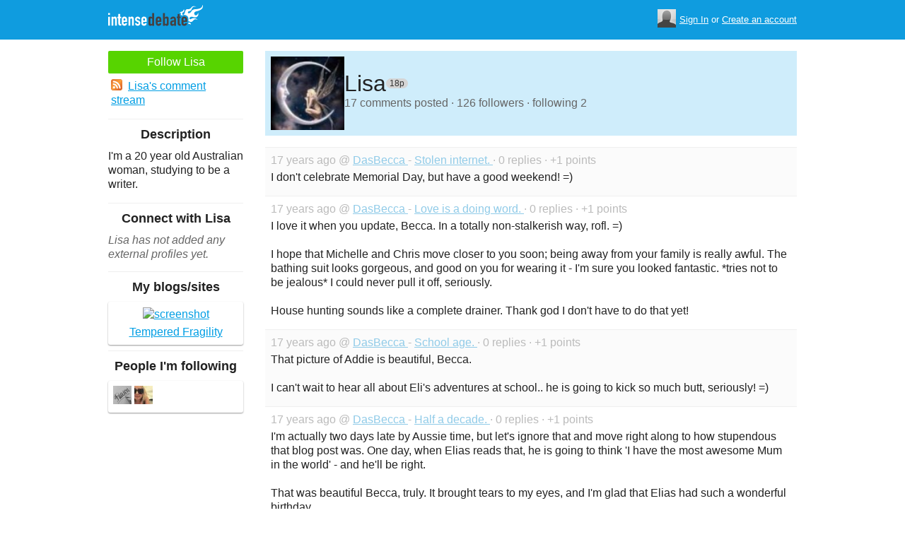

--- FILE ---
content_type: text/html; charset=utf-8
request_url: https://www.intensedebate.com/people/lisa5004
body_size: 6765
content:
	<!DOCTYPE html>
	<html>
	<head>
		<meta charset="UTF-8">
		<link rel="icon" type="image/x-icon" href="/images/svg/intensedebate-logo-compact.svg"><link rel="stylesheet" type="text/css" href="/css/sys.css?v=107" />
<script defer id="bilmur" data-provider="intensedebate" data-service="admin" src="https://s0.wp.com/wp-content/js/bilmur.min.js?i=8&m=202604"></script><script type='text/javascript' src='//wordpress.com/remote-login.php?action=js&#038;id=5116184&#038;host=intensedebate.com&#038;back=https%3A%2F%2Fwww.intensedebate.com%2Fpeople%2Flisa5004'></script><link rel='alternate' type='application/rss+xml' title='Lisa&quot;s Comments RSS Feed' href='https://www.intensedebate.com/people/lisa5004/comments.rss' /><title>IntenseDebate - Lisa</title><meta name="description" content="IntenseDebate's comment system enhances and encourages conversation on your blog or website." /><meta name="keywords" content="intensedebate, intense debate, intense, debate, comments, comment, commenting, threaded, reply by email, commenter, comment system, commenting system, plugin, widget" /></head><body><style id="antiClickjack">body{display:none !important;}</style>
	<script type="text/javascript">
	if (self === top) {
		var antiClickjack = document.getElementById("antiClickjack");
		antiClickjack.parentNode.removeChild(antiClickjack);
	} else {
		top.location = self.location;
	}
	</script>	<div class="header">
		<div class="wrap">
			<div class="logo">
				<h1>
					<a href="/home" class="intensedebate-logo">IntenseDebate Comment System</a>
				</h1>
			</div>
			<ul class="menu">
								</ul>
				<div class="userbox">
			    <ul class="userbox-menu">
				<li class="loggedout">
					<div class="userbox-avatar">
				    <span></span>
				    <img src="/images/avatar26.png" alt="[Avatar]" />
				    </div>

				    <a href="/logmein">Sign In</a>&nbsp;or&nbsp;<a href="/signup">Create an account</a>
				</li>
			    </ul>
			</div>
            		</div><!--/ wrap -->
	</div><!--/ header -->
    <div class="wrap"><div class="sidebar profile-page-sidebar">
	<ul class="list-actions-buttons">
		<li><a id='follow-button' onclick='javascript: profileFollow(5004, "");' class='btn-add'>Follow Lisa</a></li>			<li><a href="https://www.intensedebate.com/people/lisa5004/comments.rss"><span class="icon icon-rss"></span>Lisa's comment stream</a></li><script type='text/javascript'>
		function profileFollow(uid, nonce)
		{
			advAJAX.get({
				url: "/addFriend/"+uid + "-" + nonce,
				onTimeout : function() { alert("Unable to add user.  Connection timed out."); },
				onSuccess : function(obj) { profileFollowCallback(obj.responseXML.getElementsByTagName("result")[0]);},
				onError : function(obj) { alert("Unable to add user.  Error: " + obj.status); }
			});

			return false;
		}

		function profileFollowCallback(obj)
		{
			if(obj.getElementsByTagName("error").length>0)
			{
				alert(obj.getElementsByTagName("error")[0].firstChild.data);
				return;
			}

			document.getElementById('follow-button').className = "btn-add-disabled";
			document.getElementById('follow-button').onclick = "";
			document.getElementById('follow-button').innerHTML = "Following Lisa";
		}
		</script></ul>

		<h5>Description</h5>
	<p id="userdescription-true">I&#039;m a 20 year old Australian woman, studying to be a writer.</p>
	
	<h5>Connect with Lisa</h5>
		<p class="fade" style="margin: 0 0 14px;"><em>Lisa has not added any external profiles yet.</em></p>
		<h5>My blogs/sites</h5>
	<ul class="list-sites">
		<li><a href="http://www.temperedfragility.com/"><span class="image"><img src="https://s.wordpress.com/mshots/v1/http%3A%2F%2Fwww.temperedfragility.com%2F%2F?w=171" alt="screenshot" width="171" height="128" /></span><span class="title">Tempered Fragility</span></a></li>	</ul>
		<h5>People I'm following</h5>
		<ul class="list-avatar-quilt">
	<li><a href='https://www.intensedebate.com/people/dasbecca4945' title='dasbecca4945'><img src='https://gravatar.com/avatar/3fc82a68dc633f49c828e2b20e98150aa31733d074a9b86c4e8e603bb7c4ecd8?s=26&d=https%3A%2F%2Fintensedebate.com%2Fsmallimages%2F4945' /></a></li><li><a href='https://www.intensedebate.com/people/bronnie5063' title='bronnie5063'><img src='https://gravatar.com/avatar/3c75fd3a469c038f90ae66199ab0a4b26f57d3339f4b5ffe0a54f276491900d4?s=26&d=https%3A%2F%2Fintensedebate.com%2Fsmallimages%2F5063' /></a></li></ul>
	</div>
<div class="main-r-big profile-page">
	<div class="profile-header">

		<img class="profile-picture" src="https://gravatar.com/avatar/70331e980d0bfd9d83eed7daed37d333ce11e2e819bcac4eca2296a6c480198f?s=86&d=https%3A%2F%2Fintensedebate.com%2Fuserimages%2F5004" alt="Lisa" />

		<div class="profile-header-inner">
			<div class="profile-header-info">
				<h1 class="page-title">
					Lisa				</h1>
				<span class="reputation level0" title="The reputation is an indicator of how good Lisa is at commenting. Click to learn more." onclick="window.location='/faq#li15';">
					<span></span>
					<span class="r">18p</span>
				</span>
			</div>
						
			<p class="details">17 comments posted &#183; 126 followers &#183; following 2</p>
		</div>
	</div>
		<div class="sys-data">
			<div class="sys-data-item">
					<p class="sys-header">
                        17 years ago @ <a href="http://www.dasbecca.com">
                            DasBecca                        </a> - <a href="http://www.dasbecca.com/2008/05/23/stolen-internet/#IDComment1233471">Stolen internet.                        </a> &#183; 0 replies &#183;
                        +1 points
                                            </p>
					<div class="sys-content">
						I don&#039;t celebrate Memorial Day, but have a good weekend! =) 					</div>
				</div>

		<div class="sys-data-item">
					<p class="sys-header">
                        17 years ago @ <a href="http://www.dasbecca.com">
                            DasBecca                        </a> - <a href="http://www.dasbecca.com/?p=1360#IDComment1089001">Love is a doing word.                        </a> &#183; 0 replies &#183;
                        +1 points
                                            </p>
					<div class="sys-content">
						I love it when you update, Becca. In a totally non-stalkerish way, rofl. =) <br><br>I hope that Michelle and Chris move closer to you soon; being away from your family is really awful. The bathing suit looks gorgeous, and good on you for wearing it - I&#039;m sure you looked fantastic. *tries not to be jealous* I could never pull it off, seriously. <br><br>House hunting sounds like a complete drainer. Thank god I don&#039;t have to do that yet! 					</div>
				</div>

		<div class="sys-data-item">
					<p class="sys-header">
                        17 years ago @ <a href="http://www.dasbecca.com">
                            DasBecca                        </a> - <a href="http://www.dasbecca.com/?p=1359#IDComment808201">School age.                        </a> &#183; 0 replies &#183;
                        +1 points
                                            </p>
					<div class="sys-content">
						That picture of Addie is beautiful, Becca. <br><br>I can&#039;t wait to hear all about Eli&#039;s adventures at school.. he is going to kick so much butt, seriously! =) 					</div>
				</div>

		<div class="sys-data-item">
					<p class="sys-header">
                        17 years ago @ <a href="http://www.dasbecca.com">
                            DasBecca                        </a> - <a href="http://www.dasbecca.com/2008/04/16/half-a-decade/#IDComment235215">Half a decade.                        </a> &#183; 0 replies &#183;
                        +1 points
                                            </p>
					<div class="sys-content">
						I&#039;m actually two days late by Aussie time, but let&#039;s ignore that and move right along to how  stupendous that blog post was. One day, when Elias reads that, he is going to think &#039;I have the most awesome Mum in the world&#039; - and he&#039;ll be right. <br><br>That was beautiful Becca, truly. It brought tears to my eyes, and I&#039;m glad that Elias had such a wonderful birthday. <br><br>Happy birthday Elias, and may there be many, many more. =) 					</div>
				</div>

		<div class="sys-data-item">
					<p class="sys-header">
                        17 years ago @ <a href="http://www.dasbecca.com">
                            DasBecca                        </a> - <a href="http://www.dasbecca.com/2008/04/12/stitch-in-time/#IDComment225871">Stitch in time.                        </a> &#183; 0 replies &#183;
                        +1 points
                                            </p>
					<div class="sys-content">
						Aw, those little people are adorable, Becca. I bet Eli&#039;s party is going to be awesome after all the work you and Jason are putting into it. Speaking of Eli, he looks awfully happy on that bed, rofl. ;) <br><br>I actually just got back from a friend&#039;s house. My ex-boyfriend&#039;s best friend, actually, heh. It&#039;s nowhere near as awkward as it sounds. We played Wii Sports all night, and most of this morning; I&#039;d never played before, and was surprised at how awesome it was. <br><br>Oh, also? I read the Zombiefighter excerpt that you posted, and really enjoyed it. I can&#039;t wait to buy the book and read the whole thing, all the way through! Every time I read it, I fall in love with your characters and your writing; you have a flair for pulling the readers right into the moment. <br><br>So, yes. I&#039;m glad you enjoyed your weekend, and I hope you get some (much needed, from the sounds of it) rest. =) See you later. 					</div>
				</div>

		<div class="sys-data-item">
					<p class="sys-header">
                        17 years ago @ <a href="http://www.dasbecca.com">
                            DasBecca                        </a> - <a href="http://www.dasbecca.com/?p=1310#IDComment204789">What I did                         </a> &#183; 0 replies &#183;
                        +1 points
                                            </p>
					<div class="sys-content">
						Quickly, before I run to class: <br><br>1) Michelle looks fantastic, and the treasure chest shot was adorable. I love her shoes! <br /><br />
2) Aldi&#039;s is an amazing invention; when I lived with my boyfriend, we did most of our shopping there. <br /><br />
3) Your children are gorgeous, really. I just want to hug them, heh. <br /><br />
4) Thank you for letting me hang out on your virtual couch! It was fun. =) <br><br>I&#039;ve missed commenting here, you know. I really love reading the discussion that goes on when you post something, and I -hate- it when I don&#039;t get to comment, rofl. I promise I&#039;m not a stalker. <br><br>See you later! *wave* 					</div>
				</div>

		<div class="sys-data-item">
					<p class="sys-header">
                        17 years ago @ <a href="http://www.dasbecca.com">
                            DasBecca                        </a> - <a href="http://www.dasbecca.com/?p=1275#IDComment152731">Baked.                        </a> &#183; 0 replies &#183;
                        +1 points
                                            </p>
					<div class="sys-content">
						Poor Addie. =( <br><br>I burn really easily too - it sucks. If it makes you feel any better, my Mum let all of my siblings get burnt when they were in Dromana, and my brother&#039;s girlfriend! She felt awful too, but mistakes do happen. What&#039;s important is how you handle them, you know? And it sounds like you&#039;re doing a great job. <br><br>You might want to consider moisturising the area where she&#039;s burned repeatedly. Try to use unscented moisturiser; it really helps my skin when I&#039;m burnt. Also: cold bath. Best thing ever invented. Really helps to bring temperatures down, too. <br><br>Good luck, Becca, and I hope Addie feels better soon. 					</div>
				</div>

		<div class="sys-data-item">
					<p class="sys-header">
                        17 years ago @ <a href="http://www.dasbecca.com">
                            DasBecca                        </a> - <a href="http://www.dasbecca.com/2008/02/29/surprise-surprise/#IDComment140019">Surprise surprise.                        </a> &#183; 0 replies &#183;
                        +1 points
                                            </p>
					<div class="sys-content">
						I hate missing out on stuff that my little sisters are doing.. since I moved out of home it seems like I miss everything. On the flipside, it IS a lot of fun listening to them tell me stuff. But yeah, I feel your pain (kind of). <br><br>I hope Jason and Elias have fun at the snow! Sounds like you and Becky Jo are going to have heaps of fun, too. Hopefully the weekend is as fun for you all as it sounds. =) 					</div>
				</div>

		<div class="sys-data-item">
					<p class="sys-header">
                        17 years ago @ <a href="http://www.dasbecca.com">
                            DasBecca                        </a> - <a href="http://www.dasbecca.com/?p=1255#IDComment126577">Grass flowers.                        </a> &#183; 0 replies &#183;
                        +1 points
                                            </p>
					<div class="sys-content">
						Ah, I see how something like that would put being sick into perspective. Best wishes for your friend; I hope her treatment goes well. Did you end up putting together a care package for her? <br><br>I was thirteen when the girls were born (you have access to pictures of them on Flickr, as a friend), and I have two younger brothers as well; one is three years younger than me, and the other is six years younger. <br><br>Because I was dealing with major issues at school and issues regarding my mental health, it was -really- easy for me to just stay home and help Mum (she was a single Mum, and has been for most of my life) with the kids. <br><br>I guess that&#039;s why I relate to your posts in not-quite-a-mum-way but more than an older sister way, if you get what I&#039;m saying. I love my siblings to death, and have always been jointly responsible for them, so I feel like a second Mum! <br><br>Anywho. Short question, long answer; what can you do? ;) 					</div>
				</div>

		<div class="sys-data-item">
					<p class="sys-header">
                        17 years ago @ <a href="http://www.dasbecca.com">
                            DasBecca                        </a> - <a href="http://www.dasbecca.com/?p=1255#IDComment126297">Grass flowers.                        </a> &#183; 2 replies &#183;
                        +1 points
                                            </p>
					<div class="sys-content">
						That&#039;s really cute, Becca. A lot of the time when my sisters were younger and I took them places with my Mum, I ended up in similar situations, so I know the feeling you&#039;re talking about. It&#039;s so gorgeous to see the effect that simple words can have on a kid on any person for that matter). <br><br>Also: I am -so- glad that you&#039;re back, but not so glad that your weekend away didn&#039;t go as planned. I love the way you handle things like that, though - like you know that things will work out in the end, and you seem to have that unwavering faith that things will be okay, eventually. It&#039;s a good trait to have. =) <br><br>See you later, Becca. 					</div>
				</div>

			<div class="sys-data-footer">
			<div class="sys-pagination"><a href="javascript:void(0);" class="inactive">&laquo; Previous</a><a class='sel' href="javascript: loadPaginatedPage(1)">1</a><a href="javascript: loadPaginatedPage(2)">2</a><a href="javascript: loadPaginatedPage(2)">Next &raquo;</a><span class="clear" /></div>				<form id='frmPagination' method="POST" action="https://www.intensedebate.com/people/lisa5004">
				</form>
				<script type='text/javascript'>
					function loadPaginatedPage(num) {
						document.getElementById('frmPagination').action = 'https://www.intensedebate.com/people/lisa5004/' + num;
						document.getElementById('frmPagination').submit();
					}
				</script>
						</div>
	</div>
</div


		</div>
	</div><!--/ wrap-->
	<div class="footer">
		<div class="wrap">
			<span class="clear"></span>
			<a href='https://automattic.com' class="automattic_joint" style='text-decoration: none'>an <img src="/images/svg/automattic-logo.svg" alt="Automattic logo"/> Company</a>
			<span class="clear"></span>
			<p class="footer-menu">
				<a href="/home"><span class="r">Home</span></a>
				<a href="/features"><span class="r">Features</span></a>
				<a href="/aboutus"><span class="r">About</span></a>
				<a href="https://automattic.com/press"><span class="r">Press</span></a>
				<!--<a href="/contactus"><span class="r">Contact</span></a>-->
				<a href="https://support.intensedebate.com/category/developers/"><span class="r">Developers</span></a>
				<a href="/help"><span class="r">Help</span></a>
			</p><!--/ footer-menu -->
			<p class="footer-a8c">
				&copy; 2026 Automattic Inc. <a href="/tos">TOS</a>
				| <a href="https://automattic.com/privacy/">Privacy Policy</a>
				| <a href="https://automattic.com/privacy/#california-consumer-privacy-act-ccpa">Privacy Notice for California Users</a>
				<span id="ccpa-donotsell" style="display:none">
					| <a href="#">Do Not Sell or Share My Personal Information</a>
				</span>
			</p>
			<div class="clear"></div>
		</div><!--/ wrap -->
	</div><!--/ footer -->
	<script src="/js/idm-combined.js?v=2" type="text/javascript"></script>
    <script type="text/javascript" src="/wpfiles/jquery.js?ver=1.2.3"></script>
	<script type="text/javascript" src="/js/footer-ccpa.js"></script>
	<script type="text/javascript">
	window.a8cAnalyticsConfig = {"cookieBanner":{"skipBanner":false,"version":"2","cookieDomain":"intensedebate.com","v2CookieName":"eu_cb","v2Text":"We and our partners process your personal data (such as browsing data, IP addresses, cookie information, and other unique identifiers) based on your consent and\/or our legitimate interest to optimize our website, marketing activities, and your user experience.","v2OptionsText":"Your privacy is critically important to us. We and our partners use, store, and process your personal data to optimize: our <strong>website<\/strong> such as by improving security or conducting analytics, <strong>marketing activities<\/strong> to help deliver relevant marketing or content, and your <strong>user experience<\/strong> such as by remembering your account name, language settings, or cart information, where applicable. You can customize your cookie settings below. Learn more in our <a href=\"https:\/\/automattic.com\/privacy\/\" target=\"_blank\">Privacy Policy<\/a> and <a href=\"https:\/\/automattic.com\/cookies\/\" target=\"_blank\">Cookie Policy<\/a>.","v2EssentialOptionHeading":"Required","v2EssentialOptionText":"<strong>Required:<\/strong> These cookies are essential for our websites and services to perform basic functions and are necessary for us to operate certain features. These include those required to allow registered users to authenticate and perform account-related functions, store preferences set by users such as account name, language, and location, and ensure our services are operating properly.","v2AnalyticsOptionHeading":"Analytics","v2AnalyticsOptionText":"<strong>Analytics:<\/strong> These cookies allow us to optimize performance by collecting information on how users interact with our websites, including which pages are visited most, as well as other analytical data. We use these details to improve how our websites function and to understand how users interact with them. You can opt-out by logging into your account and changing your privacy settings at <a target=\"_blank\" href=\"https:\/\/wordpress.com\/me\/privacy\">https:\/\/wordpress.com\/me\/privacy<\/a>.","v2AdvertisingOptionHeading":"Advertising","v2AdvertisingOptionText":"<strong>Advertising:<\/strong> These cookies are set by us and our advertising partners to provide you with relevant content and to understand that content\u2019s effectiveness. They may be used to collect information about your online activities over time and across different websites to predict your preferences and to display more relevant advertisements to you. These cookies also allow a profile to be built about you and your interests, and enable personalized ads to be shown to you based on your profile.","v2CustomizeButtonText":"Customize","v2AcceptAllButtonText":"Accept All","v2AcceptSelectionButtonText":"Accept Selection"}};
</script>
<script type="text/javascript" src="//s0.wp.com/wp-content/mu-plugins/a8c-analytics/a8c-analytics.js?v=20251218" charset="utf-8" async crossorigin="anonymous"></script></body></html>